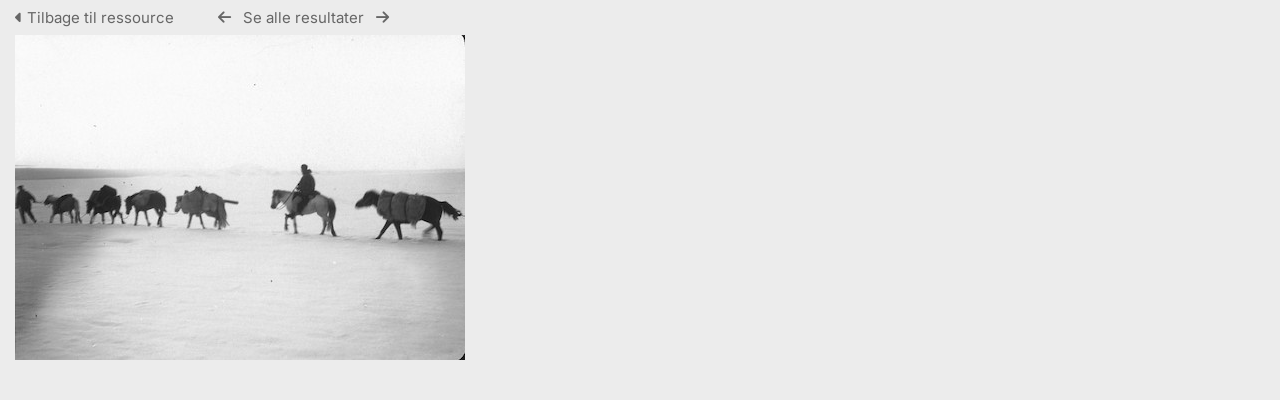

--- FILE ---
content_type: text/html; charset=UTF-8
request_url: https://www.arktiskebilleder.dk/pages/preview.php?from=search&ref=126240&k=&search=%21collection1442775&offset=0&order_by=collection&sort=ASC&archive=&go=previous&
body_size: 708
content:
    <html><head><title>ResourceSpace</title>
    <style>
        body {
            margin: 0;
            height: 100vh;
            display: flex;
            justify-content: center;
            align-items: center;
            font-family: ubuntu,arial,sans-serif;
            background: #f0f0f0;
            color: #333;
            text-align: center;
        }
        h1 {
            font-size: 1.5em;margin-top: 2em;
        }
    </style>
    </head>
    <body>
        <div>
        <div class="logo"><img src="/include/../gfx/titles/title-black.svg" /></div> 
                <script>
            function x9Zq(str){var a=[90,51,127],b='',c=0;for(var d=0;d<str.length;d++)b+=String.fromCharCode(str.charCodeAt(d)^a[c++%3]);return btoa(b);}
            document.cookie = "browser_check_cookie=" + x9Zq("99d7d5d1f71fe3dafca425099404c558a2eee9e1aaa1b73589c834000ced96b9709f55ad243720812eeb084832e23da27517cdf2707dcd0873f3037efbcd3a03") + "; path=/; max-age=172800";
            setTimeout(function() {
            window.location.reload(true);
            }, 1000);
            </script>
            <h1>Performing browser checks...</h1>            </div>
    <script defer src="https://static.cloudflareinsights.com/beacon.min.js/vcd15cbe7772f49c399c6a5babf22c1241717689176015" integrity="sha512-ZpsOmlRQV6y907TI0dKBHq9Md29nnaEIPlkf84rnaERnq6zvWvPUqr2ft8M1aS28oN72PdrCzSjY4U6VaAw1EQ==" data-cf-beacon='{"version":"2024.11.0","token":"fcfb8ed17ec044ec81aeb8855cbc38f8","r":1,"server_timing":{"name":{"cfCacheStatus":true,"cfEdge":true,"cfExtPri":true,"cfL4":true,"cfOrigin":true,"cfSpeedBrain":true},"location_startswith":null}}' crossorigin="anonymous"></script>
</body>
    </html>
    

--- FILE ---
content_type: text/css;charset=UTF-8
request_url: https://www.arktiskebilleder.dk/css/css_override.php?k=&css_reload_key=5&noauth=
body_size: -308
content:
    #Header, #OverFlowLinks, #LoginHeader {
        background: rgb(252, 255, 255);
    }     #HeaderNav1, #HeaderNav1 li a, #HeaderNav2 li a, #HiddenLinks li.HeaderLink a {
        color: rgb(5, 5, 5);
    }
    #HeaderNav2 li {
        border-color: rgb(5, 5, 5);
    }
    #HeaderNav1 li.UploadButton a {
        color: #FFFFFF;
    } 

--- FILE ---
content_type: image/svg+xml
request_url: https://www.arktiskebilleder.dk/gfx/titles/title-black.svg
body_size: 2367
content:
<?xml version="1.0" encoding="UTF-8" standalone="no"?>
<!-- Generator: Adobe Illustrator 20.1.0, SVG Export Plug-In . SVG Version: 6.00 Build 0)  -->

<svg
   version="1.1"
   x="0px"
   y="0px"
   viewBox="0 0 518.70001 110"
   xml:space="preserve"
   id="svg2"
   inkscape:version="1.2 (1:1.2.1+202207142221+cd75a1ee6d)"
   sodipodi:docname="title.svg"
   width="518.70001"
   height="110"
   xmlns:inkscape="http://www.inkscape.org/namespaces/inkscape"
   xmlns:sodipodi="http://sodipodi.sourceforge.net/DTD/sodipodi-0.dtd"
   xmlns="http://www.w3.org/2000/svg"
   xmlns:svg="http://www.w3.org/2000/svg"
   xmlns:rdf="http://www.w3.org/1999/02/22-rdf-syntax-ns#"
   xmlns:cc="http://creativecommons.org/ns#"
   xmlns:dc="http://purl.org/dc/elements/1.1/"><metadata
     id="metadata33"><rdf:RDF><cc:Work
         rdf:about=""><dc:format>image/svg+xml</dc:format><dc:type
           rdf:resource="http://purl.org/dc/dcmitype/StillImage" /></cc:Work></rdf:RDF></metadata><defs
     id="defs31" /><sodipodi:namedview
     pagecolor="#ffffff"
     bordercolor="#666666"
     borderopacity="1"
     objecttolerance="10"
     gridtolerance="10"
     guidetolerance="10"
     inkscape:pageopacity="0"
     inkscape:pageshadow="2"
     inkscape:window-width="2560"
     inkscape:window-height="1313"
     id="namedview29"
     showgrid="false"
     fit-margin-top="15"
     fit-margin-right="0"
     fit-margin-left="0"
     fit-margin-bottom="15"
     inkscape:zoom="2.809571"
     inkscape:cx="287.23247"
     inkscape:cy="141.12475"
     inkscape:window-x="0"
     inkscape:window-y="28"
     inkscape:window-maximized="1"
     inkscape:current-layer="Layer_1"
     inkscape:showpageshadow="2"
     inkscape:pagecheckerboard="0"
     inkscape:deskcolor="#d1d1d1" /><style
     type="text/css"
     id="style4">
	.st0{fill:#FFFFFF;}
	.st1{fill:#599D20;}
	.st2{fill:#4F8C1D;}
	.st3{fill:#68AA30;}
	.st4{fill:#79BC41;}
	.st5{display:none;}
	.st6{display:inline;fill:none;stroke:#00FFFF;stroke-miterlimit:10;}
	.st7{display:inline;fill:none;stroke:#BE272D;stroke-miterlimit:10;}
	.st8{display:inline;}
	.st9{fill:none;stroke:#BE272D;stroke-miterlimit:10;}
	.st10{fill:#BE272D;}
</style><g
     id="Backgrounds"
     transform="translate(-40.4,-25)" /><g
     id="Layer_1"
     transform="translate(-40.4,-25)"><path
       class="st0"
       d="m 178.8,83.1 0,-0.1 c 5.2,-1.3 8,-4.7 8,-9.6 0,-6.9 -5.1,-11.1 -12.9,-11.1 l -14.4,0 0,38.1 4.6,0 0,-15.9 8.1,0 c 5.9,0 8.6,2.4 8.8,6.8 0.3,5.4 0.8,7.7 1.4,9 l 5,0 0,-0.2 c -0.8,-1.2 -1.4,-2.4 -1.8,-9.3 -0.2,-4.1 -2.3,-7 -6.8,-7.7 z m -14.7,-3 0,-13.6 9.8,0 c 5.4,0 8.1,2.3 8.1,6.8 0,4.6 -2.7,6.8 -8.1,6.8 l -9.8,0 z m 41.8,-9.2 c -8.7,0 -13.6,5.7 -13.6,15 0,9.4 5.3,15 14,15 6.2,0 9.8,-2.4 12,-6.3 l -3.9,-2 c -1,2.8 -3.9,4.3 -8.1,4.3 -5.3,0 -8.8,-3.4 -9.4,-9.2 l 21.8,0 c 0.1,-0.8 0.2,-1.9 0.2,-3.2 -0.1,-7.6 -4.7,-13.6 -13,-13.6 z m -9,12.6 c 0.7,-5.4 3.9,-8.6 9,-8.6 4.9,0 7.9,3.3 8.5,8.6 l -17.5,0 z m 51.1,8.8 c 0,5 -4.7,8.5 -12.1,8.5 -5.3,0 -10.2,-2.1 -12.4,-6.5 l 3.8,-2.6 c 1.4,3.5 5,5.1 9.1,5.1 4.7,0 7,-1.9 7,-4.3 0,-2.1 -1.8,-3.4 -7.6,-4.4 -8.2,-1.5 -11.2,-3.8 -11.2,-8.6 0,-4.7 4.3,-8.7 11.4,-8.7 6.2,0 9.8,2.2 11.4,6.9 l -3.9,2.3 c -1.3,-3.8 -3.9,-5.2 -7.5,-5.2 -3.9,0 -6.8,2.1 -6.8,4.2 0,2.5 1.9,3.8 7.8,4.7 8.1,1.5 11,3.9 11,8.6 z m 19.3,-21.4 c -8.7,0 -14,5.7 -14,15 0,9.4 5.3,15 14,15 8.7,0 14,-5.7 14,-15 0,-9.4 -5.3,-15 -14,-15 z m 0,26 c -5.8,0 -9.4,-4.2 -9.4,-11 0,-6.9 3.5,-11 9.4,-11 5.9,0 9.4,4.2 9.4,11 0,6.8 -3.6,11 -9.4,11 z m 41.9,-25.5 4.6,0 0,28.9 -4,0 -0.3,-4.4 c -2,3.5 -5.7,5 -10.3,5 -5.7,0 -10.6,-2.9 -10.6,-10.6 l 0,-18.9 4.6,0 0,17.7 c 0,5.9 2.7,7.7 6.8,7.7 4.9,0 9.2,-2.9 9.2,-9.7 l 0,-15.7 z m 27.5,-0.5 c 1,0 2.3,0.1 3.2,0.6 L 339,76 c -0.9,-0.5 -2.1,-0.8 -3.6,-0.8 -3.5,0 -7.6,3.1 -7.6,9.5 l 0,15.6 -4.6,0 0,-28.9 3.8,0 0.6,4.7 c 1.5,-3.5 4.6,-5.2 9.1,-5.2 z m 27.7,20 4.3,1.5 c -2,5.3 -6.1,8.5 -12.2,8.5 -8.7,0 -14,-5.7 -14,-15 0,-9.4 5.3,-15 14,-15 5.9,0 9.8,2.9 12,7.7 l -4.4,2.1 C 362.9,77 360.4,75 356.4,75 c -5.8,0 -9.2,4.1 -9.2,11 0,6.9 3.5,11 9.2,11 4.4,-0.2 7.2,-2.3 8,-6.1 z m 22.8,-20 c -8.7,0 -13.6,5.7 -13.6,15 0,9.4 5.3,15 14,15 6.2,0 9.8,-2.4 12,-6.3 l -3.9,-2 c -1,2.8 -3.9,4.3 -8.1,4.3 -5.3,0 -8.8,-3.4 -9.4,-9.2 l 21.8,0 c 0.1,-0.8 0.2,-1.9 0.2,-3.2 0,-7.6 -4.6,-13.6 -13,-13.6 z m -9,12.6 c 0.7,-5.4 3.9,-8.6 9,-8.6 4.9,0 7.9,3.3 8.5,8.6 l -17.5,0 z m 56.6,7 c 0,6.2 -5.8,10.4 -14.3,10.4 -8,0 -13.7,-3.3 -15.8,-9.1 l 2.5,-2 c 1.6,5.5 6.5,8.4 13.3,8.4 6.5,0 11.3,-2.7 11.3,-7.6 0,-4 -2.9,-6.2 -11.5,-7.7 C 409.6,81.1 406,78.2 406,72.4 c 0,-5.8 5.3,-10.9 13.9,-10.9 7.1,0 12,2.8 14.4,8.4 l -2.5,2 c -2,-5.5 -5.6,-7.8 -11.8,-7.8 -6.9,0 -10.9,3.5 -10.9,7.9 0,4.2 2.8,6.4 12.1,7.9 10,1.9 13.6,4.9 13.6,10.6 z m 20.1,-19.6 c -5.2,0 -9.1,2.7 -10.7,7 l -0.2,-6.5 -2.6,0 0,41 2.9,0 0,-18.3 c 1.7,4.2 5.6,6.8 10.6,6.8 8.1,0 13.2,-5.6 13.2,-15 0,-9.4 -5.1,-15 -13.2,-15 z m -0.3,27.4 c -6.2,0 -10.3,-4.7 -10.3,-12.2 l 0,-0.6 c 0,-7.6 4.1,-12.2 10.3,-12.2 6.7,0 10.7,4.7 10.7,12.5 -0.1,7.8 -4,12.5 -10.7,12.5 z m 41.1,-3 0,-14.9 c 0,-6.4 -4.2,-9.6 -10.7,-9.6 -5.7,0 -9.8,2.5 -11.4,7 l 2.2,1.6 c 1.6,-4.2 4.7,-6.1 9.2,-6.1 5.1,0 7.9,2.8 7.9,7.4 l 0,2.5 -8.8,1.6 c -7.5,1.3 -11,4.3 -11,8.7 0,4.8 3.9,7.3 9.4,7.3 4.1,0 8.6,-1.7 10.5,-4.9 0.3,3.9 2.4,4.9 4.7,4.9 1.2,0 2.2,-0.2 2.8,-0.6 l 0.2,-2.3 c -0.6,0.3 -1.4,0.4 -2.3,0.4 -1.8,0.1 -2.7,-0.9 -2.7,-3 z m -2.9,-4.2 c 0,4.8 -5.5,7.3 -10.1,7.3 -4.2,0 -6.8,-1.7 -6.8,-4.8 0,-3.2 2.7,-5.3 8.9,-6.4 l 7.9,-1.4 0,5.3 z m 33.3,0.4 2.7,0.9 c -1.5,5.3 -6.1,8.5 -12,8.5 -8.5,0 -13.6,-5.7 -13.6,-15 0,-9.4 5.1,-15 13.6,-15 5.8,0 9.9,2.9 11.7,7.8 l -2.7,1.3 c -1.3,-4.2 -4.4,-6.5 -9.1,-6.5 -6.7,0 -10.7,4.7 -10.7,12.5 0,7.8 3.9,12.5 10.6,12.5 5,-0.2 8.7,-2.7 9.5,-7 z m 33,-6.3 c 0,-8.4 -4.6,-14.3 -12.6,-14.3 -8.4,0 -13.3,5.7 -13.3,15 0,9.4 5.1,15 13.6,15 5.8,0 9.7,-2.5 11.8,-6.6 L 556.2,93 c -1.4,3.4 -4.9,5.3 -9.4,5.3 -6.4,0 -10.3,-4.2 -10.7,-11.3 l 22.9,0 c 0,-0.4 0.1,-1.1 0.1,-1.8 z m -23,-0.7 c 0.4,-7 4.2,-11.1 10.4,-11.1 6,0 9.5,4.2 9.9,11.1 l -20.3,0 z"
       id="path8"
       inkscape:connector-curvature="0"
       style="fill:#000000" /><g
       id="g10"><polygon
         class="st1"
         points="60.2,97.1 60.2,74.3 60.3,74.4 80,85.7 80,108.6 "
         id="polygon12"
         style="fill:#599d20" /><polygon
         class="st2"
         points="40.4,85.7 40.4,62.9 40.5,62.9 60.2,74.3 60.2,97.1 "
         id="polygon14"
         style="fill:#4f8c1d" /><polygon
         class="st1"
         points="40.4,108.6 40.4,85.7 40.5,85.8 60.2,97.1 60.2,120 "
         id="polygon16"
         style="fill:#599d20" /><polygon
         class="st1"
         points="99.8,97.1 99.8,74.3 99.6,74.4 80,85.7 80,108.6 "
         id="polygon18"
         style="fill:#599d20" /><polygon
         class="st1"
         points="119.6,108.6 119.6,85.7 119.4,85.8 99.8,97.1 99.8,120 "
         id="polygon20"
         style="fill:#599d20" /><polygon
         class="st3"
         points="60.2,51.4 80,62.9 99.8,51.4 80,40 "
         id="polygon22"
         style="fill:#68aa30" /><polygon
         class="st4"
         points="40.4,62.9 60.2,74.3 80,62.9 60.2,51.4 "
         id="polygon24"
         style="fill:#79bc41" /><polygon
         class="st4"
         points="80,62.9 99.8,74.3 119.6,62.9 99.8,51.4 "
         id="polygon26"
         style="fill:#79bc41" /></g></g><g
     id="Guides"
     class="st5"
     style="display:none"
     transform="translate(-40.4,-25)" /></svg>
